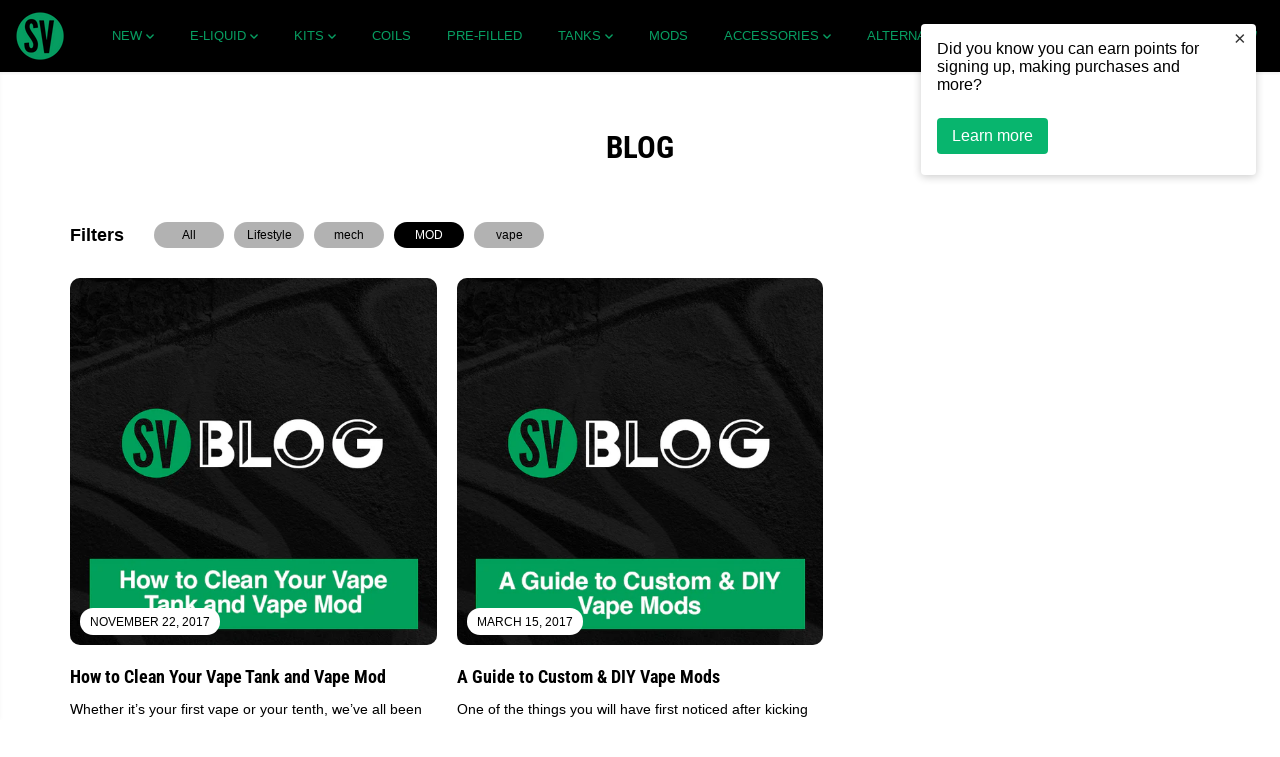

--- FILE ---
content_type: application/javascript
request_url: https://shipsell.laralancer.com/scripts/ship-f2c1bace1a67c2676dc7935a269a01c7-sell.js?shop=supervape1.myshopify.com
body_size: 2600
content:
function Shipsell(){window.ShipsellSettings=null;this.generate=function(settings){window.ShipsellSettings=settings;let url=new URL(window.location.href);let showPreview=url.searchParams.get("shipsell-preview");if(showPreview===null&&settings.active===0)return;let type=settings.type;if(url.pathname.indexOf('pink-pewter-glam-box-club')!==-1)return;if(settings.id===2253&&!url.pathname.includes('retail'))return;if(settings.id===2206&&url.pathname.indexOf('whole')!==-1)return;let productPage=window.location.href.split('/products/')[1];let customElements=document.getElementsByClassName('shipsell-calculator');let br=document.createElement('br');if(url.pathname.indexOf('/cart')!==-1){if(settings.visible_on_checkout!==0){let cartForm=getCartForm();if(cartForm&&customElements.length===0){let wrapper=document.createElement('div');wrapper.classList.add('shipsell-calculator');if(settings.checkout_position==='left')wrapper.style.float='left';else wrapper.style.float='right';cartForm.parentNode.insertBefore(wrapper,cartForm.nextSibling)}}}
if(productPage!==undefined&&customElements.length===0){if(settings.visible_on_product!==0){let form=getForm();if(form){let wrapper=document.createElement('div');wrapper.classList.add('shipsell-calculator');if(settings.placement.indexOf('under')!==-1)form.parentNode.insertBefore(wrapper,form.nextSibling);else form.parentNode.insertBefore(wrapper,form.previousSibling)}}}
console.log(settings.id);if(settings.id!==1765&&settings.id!==2960){try{XMLHttpRequest.prototype.realSend=XMLHttpRequest.prototype.send;XMLHttpRequest.prototype.send=function(value){this.addEventListener("load",function(){if((this._url==='/cart/add.js'||this._url==='/cart/change.js'||this._url==='/cart/update.js')&&this._method==='POST'){updatePrice();if(settings.id===2163&&document.getElementsByClassName('shipsell-calculator-custom').length===0){let menuOpened=document.getElementsByClassName('mm-menu_opened').length>0;setTimeout(function(){let cartSide=document.getElementsByClassName('mm-action_buttons')[0];let ele=document.createElement("div");ele.className="shipsell-calculator-custom";ele.style.marginLeft='20px';cartSide.parentNode.insertBefore(ele,cartSide.nextSibling);let customElementsCustom=document.getElementsByClassName('shipsell-calculator-custom');buildUrgencer(settings,customElementsCustom,!0)},menuOpened?0:1500)}}},!1);this.realSend(value)}}catch(err){console.log('I get error');console.log(err)}}
customElements=document.getElementsByClassName('shipsell-calculator');buildUrgencer(settings,customElements);updatePrice();let addToCartBtn=document.querySelector('[name=add]');if(addToCartBtn!==null)addToCartBtn.addEventListener('click',updatePrice);function getForm(){let form=document.getElementById('add-item-form');if(!form||form.length===0)form=document.getElementById('AddToCart--product-template');if(!form||form.length===0)form=document.getElementsByClassName("product-form__buttons")[0];if(!form||form.length===0)form=document.getElementsByClassName("add-cart-wrapper")[0];if(!form||form.length===0)form=document.getElementsByClassName("product-form--atc")[0];if(!form||form.length===0)form=document.querySelector("form[action='/cart/add']");if(!form||form.length===0)form=document.querySelector("form[action^='/cart/add']");if(!form||form.length===0)form=document.querySelector("form[action$='/cart/add']");if(!form||form.length===0)form=document.querySelector("form[action='/cart/add.js']");if(!form||form.length===0)form=document.querySelector("form[action='/cart/add?return=/']");if(!form||form.length===0)form=document.getElementsByClassName("form.product-form");if(!form||form.length===0)form=document.getElementsByClassName("btn-addtocart")[0];if(!form||form.length===0)form=document.getElementsByClassName("product-form__cart-submit")[0];if(!form||form.length===0)form=document.getElementById("addToCart");return form}
function buildUrgencer(settings,customElements,overwriteMargin=!1){for(let i=0;i<customElements.length;i++){let customElement=customElements[i];customElement.style.display='inline-block';customElement.style.backgroundColor=settings.background_color;if(!overwriteMargin)customElement.style.marginTop=settings.margin_top+'px';if(!overwriteMargin)customElement.style.marginRight=settings.margin_right+'px';if(!overwriteMargin)customElement.style.marginBottom=settings.margin_bottom+'px';if(!overwriteMargin)customElement.style.marginLeft=settings.margin_left+'px';customElement.style.paddingTop=settings.padding_top+'px';customElement.style.paddingRight=settings.padding_right+'px';customElement.style.paddingBottom=settings.padding_bottom+'px';customElement.style.paddingLeft=settings.padding_left+'px';customElement.style.border=settings.border_width+'px '+settings.border_style+' '+settings.border_color;customElement.style.borderRadius=settings.border_radius+'px';customElement.style.fontSize=settings.font_size+'px';let imgWrapper=document.createElement('div');imgWrapper.classList.add('shipsell-img-wrapper');imgWrapper.style.display='table-cell';let image=document.createElement('img');image.style.height=settings.image_height+'px';image.style.width='auto';image.style.verticalAlign='middle';let customImage=settings.image==='/images/truck.png'?settings.image:'/images/shipsell/'+settings.image;image.src='https://shipsell.laralancer.com/'+customImage;imgWrapper.appendChild(image);customElement.appendChild(imgWrapper);let textWrapper=document.createElement('div');textWrapper.classList.add('shipsell-text-wrapper');textWrapper.style.display='table-cell';textWrapper.style.verticalAlign='middle';textWrapper.style.paddingLeft='18px';textWrapper.style.lineHeight='1.3';let shippingLeft=0;if(type==='price'){let freeShippingPrice=parseFloat(settings.price).toFixed(2);let currentPrice=getCartPrice().toString();currentPrice=currentPrice.substring(0,currentPrice.length-2)+"."+currentPrice.substring(currentPrice.length-2);currentPrice=parseFloat(currentPrice).toFixed(2);shippingLeft=parseFloat(freeShippingPrice-currentPrice).toFixed(2);if(shippingLeft<=0)shippingLeft=0}else{let currentQuantity=parseInt(getItemCount());shippingLeft=parseInt(settings.price)-currentQuantity;if(shippingLeft<=0)shippingLeft=0}
let title=document.createElement('span');let subtitle=document.createElement('span');if(settings.id===2721&&shippingLeft>0)shippingLeft=shippingLeft.replace('.',',');if(settings.id===2767&&shippingLeft>0){let nf=new Intl.NumberFormat();shippingLeft=nf.format(shippingLeft).replace(',','.')}
if(shippingLeft===0){if(settings.title_after)title.innerHTML=settings.title_after.replace('%shippingLeft',shippingLeft).replace('%shipping',settings.price);if(settings.subtitle_after)subtitle.innerHTML=settings.subtitle_after.replace('%shippingLeft',shippingLeft).replace('%shipping',settings.price);}else{if(settings.title)title.innerHTML=settings.title.replace('%shippingLeft',shippingLeft).replace('%shipping',settings.price);if(settings.subtitle)subtitle.innerHTML=settings.subtitle.replace('%shippingLeft',shippingLeft).replace('%shipping',settings.price);}
title.style.color=settings.title_color;subtitle.style.color=settings.subtitle_color;textWrapper.appendChild(title);if(title.innerHTML!==''&&subtitle.innerHTML!=='')title.innerHTML+='<br>';textWrapper.appendChild(subtitle);customElement.appendChild(textWrapper)}}
function getCartForm(){let form=document.querySelector("#content form[action='/cart']");if(!form||form.length===0)form=document.getElementsByClassName("cart__ctas")[0];if(!form||form.length===0)form=document.getElementById("CartPageForm");if(!form||form.length===0)form=document.querySelector("form[action='/cart']");if(!form||form.length===0)form=document.querySelector("form[action='/cart/add']");if(!form||form.length===0)form=document.querySelector("form[action='/checkout']");if(!form||form.length===0)form=document.getElementsByClassName("under-cart")[0];if(!form||form.length===0)form=document.getElementsByClassName("cart")[0];return form}};this.detectChange=function(){updatePrice()};function updatePrice(){setTimeout(function(){let settings=window.ShipsellSettings;let shippingLeft=0;let type=settings.type;if(type==='price'){let freeShippingPrice=parseFloat(settings.price).toFixed(2);let currentPrice=getCartPrice().toString();currentPrice=currentPrice.substring(0,currentPrice.length-2)+"."+currentPrice.substring(currentPrice.length-2);currentPrice=parseFloat(currentPrice).toFixed(2);shippingLeft=parseFloat(freeShippingPrice-currentPrice).toFixed(2);if(shippingLeft<=0)shippingLeft=0}else{let currentQuantity=parseInt(getItemCount());shippingLeft=parseInt(settings.price)-currentQuantity;if(shippingLeft<=0)shippingLeft=0}
let textWrappers=document.getElementsByClassName('shipsell-text-wrapper');for(let i=0;i<textWrappers.length;i++){let textWrapper=textWrappers[i];let title=document.createElement('span');let subtitle=document.createElement('span');if(settings.id===2721&&shippingLeft>0)shippingLeft=shippingLeft.replace('.',',');if(settings.id===2767&&shippingLeft>0){let nf=new Intl.NumberFormat();shippingLeft=nf.format(shippingLeft).replace(',','.')}
if(shippingLeft===0){if(settings.title_after)title.innerHTML=settings.title_after.replace('%shippingLeft',shippingLeft).replace('%shipping',settings.price);if(settings.subtitle_after)subtitle.innerHTML=settings.subtitle_after.replace('%shippingLeft',shippingLeft).replace('%shipping',settings.price);}else{if(settings.title)title.innerHTML=settings.title.replace('%shippingLeft',shippingLeft).replace('%shipping',settings.price);if(settings.subtitle)subtitle.innerHTML=settings.subtitle.replace('%shippingLeft',shippingLeft).replace('%shipping',settings.price);}
title.style.color=settings.title_color;subtitle.style.color=settings.subtitle_color;textWrapper.innerHTML='';textWrapper.appendChild(title);if(title.innerHTML!==''&&subtitle.innerHTML!=='')title.innerHTML+='<br>';textWrapper.appendChild(subtitle)}},1000)}
function getCartPrice(){let xmlHttp=new XMLHttpRequest();xmlHttp.open("GET",'/cart.js',!1);xmlHttp.send();return JSON.parse(xmlHttp.responseText).total_price}
function getItemCount(){let xmlHttp=new XMLHttpRequest();xmlHttp.open("GET",'/cart.js',!1);xmlHttp.send();return JSON.parse(xmlHttp.responseText).item_count}
return this}
if(!window.shipsellLoaded){window.shipsellLoaded=!0;window.shipsell=new Shipsell();window.shipsell.generate({"id":2243,"shop_id":2243,"active":0,"type":"price","price":25,"title":"<b>FREE UK Delivery<\/b> on orders over \u00a325","subtitle":null,"title_after":"<b>FREE UK Delivery<\/b> on orders over \u00a325","subtitle_after":null,"image":"\/images\/truck.png","font_size":14,"image_height":75,"background_color":"#ffffff","title_color":"#000000","subtitle_color":"#000000","margin_top":0,"margin_right":0,"margin_bottom":0,"margin_left":0,"padding_top":5,"padding_right":10,"padding_bottom":5,"padding_left":10,"border_color":"#eee","border_style":"solid","border_width":1,"border_radius":5,"placement":"under","visible_on_checkout":1,"checkout_position":"right","created_at":"2020-04-21 11:14:27","updated_at":"2024-03-04 10:20:32","visible_on_product":1})}